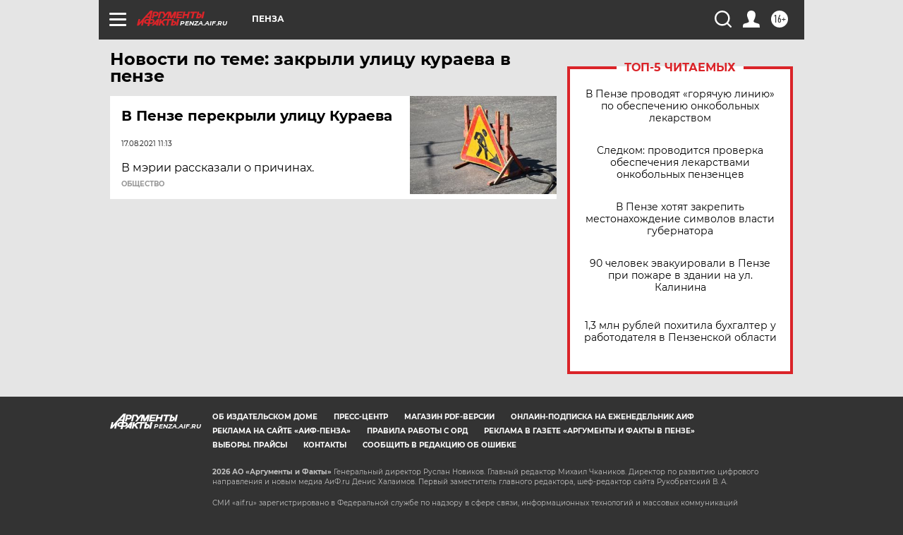

--- FILE ---
content_type: text/html
request_url: https://tns-counter.ru/nc01a**R%3Eundefined*aif_ru/ru/UTF-8/tmsec=aif_ru/962123734***
body_size: -72
content:
CDDF770569718290X1769046672:CDDF770569718290X1769046672